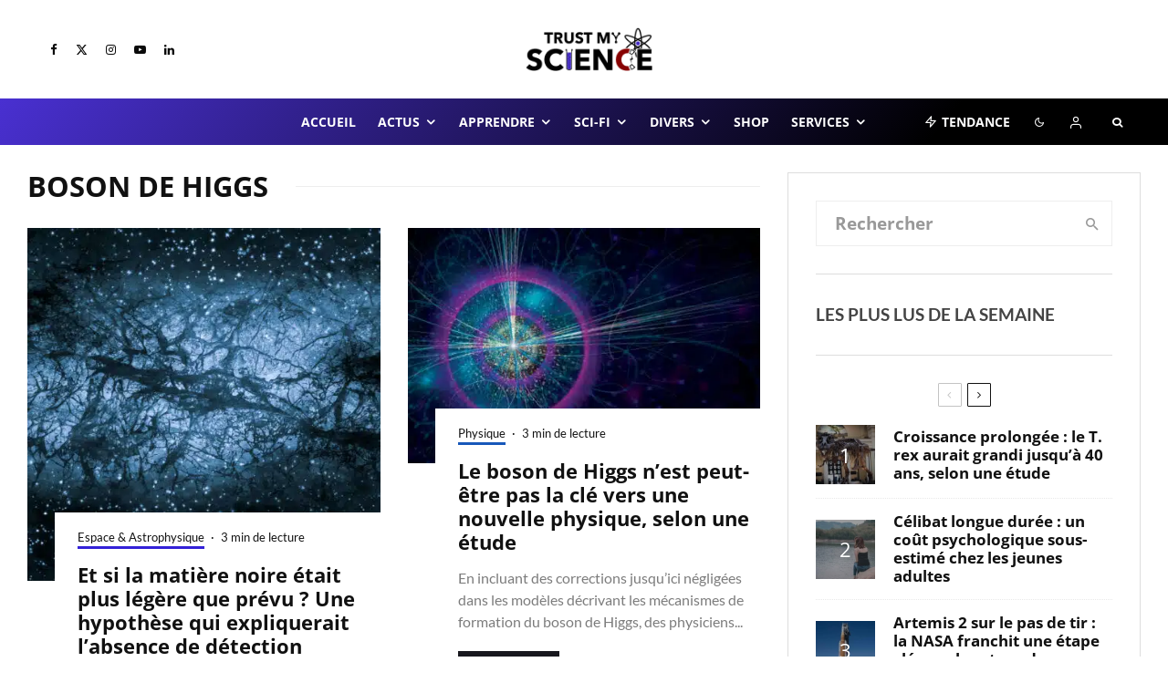

--- FILE ---
content_type: application/javascript; charset=UTF-8
request_url: https://trustmyscience.com/wp-content/plugins/paid-member-subscriptions-pro/add-ons-basic/form-designs/js/pms-fd-front-end.js?ver=2.16.1
body_size: 3613
content:
jQuery(document).ready(function() {

    if (window.matchMedia('(min-width: 1191px)').matches && jQuery('.pms-form-design-wrapper').width() < 1000) {
        jQuery('.pms-form-design-wrapper').addClass('wrapper-small');
    }

    //  Style 2 only
    if ( jQuery('.pms-form-design-wrapper.pms-form-style-2').length > 0 ) {
        let billingStateField = jQuery('.pms-form-design-wrapper.pms-form-style-2 .pms-billing-details .pms-billing-state');

        if (billingStateField.length > 0) {
            stateFieldLabelSpacing(billingStateField);

            // Observe changes for the Billing State Field
            const billingStateFieldObserver = new MutationObserver(() => {
                stateFieldLabelSpacing(billingStateField);
            });

            billingStateFieldObserver.observe(billingStateField[0], {
                childList: true,
                characterData: true,
                subtree: true,
                attributes: true
            });
        }

    }

    //  Style 3 only
    if ( jQuery('.pms-form-design-wrapper.pms-form-style-3').length > 0 ) {

        if ( jQuery('.pms-field-subscriptions > .pms-subscription-plan').length === 0 ) {
            jQuery('.pms-field-subscriptions').css({
                'padding': '0',
                'border': 'none'
            });
        }

        if ( jQuery('#pms_register-form .pms-form-fields-wrapper > .pms-gm-message').length > 0 ) {
            jQuery('#pms_register-form .pms-form-fields-wrapper .pms-field-subscriptions').css({
                'padding': '0',
                'border': 'none'
            });
        }

        if ( jQuery('.pms-form-style-3 #pms-paygates-wrapper input.pms_pay_gate[type="hidden"]').length > 0 ) {
            jQuery('.pms-form-style-3 #pms-paygates-wrapper').css({
                'padding': '0',
                'border': 'none'
            });
        }

        jQuery('.pms-account-subscription-details-table').each(function() {
            let lastTableRow = jQuery(this).find('tr:last-of-type');

            if ( lastTableRow.hasClass('pms-account-subscription-details-table__actions') ) {
                lastTableRow.prev().addClass('last-table-row')
            } else {
                lastTableRow.addClass('last-table-row')
            }
        });

    }


    jQuery('.pms-field input:disabled').parent().addClass('disabled-field');

    pmsHandleFloatingLabels(jQuery('.pms-field:not(.pms-field-subscriptions, .pms-gdpr-field, .pms-field-type-select, .pms-field-type-select_state, :has(input#pms-delete-account)), #pms-subscription-plans-discount, form#pms_login p.login-username, form#pms_login p.login-password, form#pms-invite-members'));

    pmsFocusInOutSelectFields(jQuery('.pms-billing-details .pms-field-type-select, .pms-billing-details .pms-field-type-select_state'));

    jQuery('.pms-field.pms-field-subscriptions, .pms-upgrade__group').on('change', function(element) {
        pmsHandleFloatingLabels(jQuery('.pms-billing-details .pms-field, #pms-subscription-plans-discount'));

        if (jQuery('#pms-credit-card-information #pms-stripe-payment-elements, #pms-stripe-connect #pms-stripe-payment-elements').length > 0 && !jQuery(element.target).hasClass('pms_pay_gate')) {
            //paymentSidebarElementsHidden();
            setTimeout(function() {
                paymentSidebarPosition();
                //paymentSidebarElementsVisible();
            }, 700);
        } else {
            paymentSidebarPosition();
        }

    });

    jQuery('#pms_user_email').on('change', function() {
        pmsHandleFloatingLabels(jQuery('.pms-billing-details .pms-field.pms-billing-email'));
    });

    jQuery('#pms_first_name').on('change', function() {
        pmsHandleFloatingLabels(jQuery('.pms-billing-details .pms-field.pms-billing-first-name'));
    });

    jQuery('#pms_last_name').on('change', function() {
        pmsHandleFloatingLabels(jQuery('.pms-billing-details .pms-field.pms-billing-last-name'));
    });



    jQuery('.pms-form-design-wrapper #pms-paygates-wrapper').on('change', function() {
        jQuery('.pms-form-design-wrapper #pms-credit-card-information:not(#pms-update-payment-method-form #pms-credit-card-information), .pms-form-design-wrapper #pms-stripe-connect:not(#pms-update-payment-method-form #pms-stripe-connect)').css('opacity', '0');
        setTimeout(function() {
            paymentSidebarPosition();
            jQuery('.pms-form-design-wrapper #pms-credit-card-information:not(#pms-update-payment-method-form #pms-credit-card-information), .pms-form-design-wrapper #pms-stripe-connect:not(#pms-update-payment-method-form #pms-stripe-connect)').css({
                'opacity': '1',
                // 'transition': 'opacity 250ms ease-in-out',

            });
        }, 300);
    });

    jQuery('.pms-form-design-wrapper .pms_pwyw_pricing').on('keyup click', function() {
        paymentSidebarElementsHidden();
        setTimeout(function() {
            paymentSidebarPosition();
            paymentSidebarElementsVisible();
        }, 300);
    });

    jQuery('.pms-form-design-wrapper .pms-billing-country').on('change', function() {
        setTimeout(function() {
            paymentSidebarPosition();
        }, 300);
    });

    // Observe changes for the Billing State Field
    const stateBillingField = jQuery('.pms-form-design-wrapper .pms-billing-state');

    if (stateBillingField.length > 0) {
        const stateBillingFieldObserver = new MutationObserver(() => {
            pmsFocusInOutSelectFields(stateBillingField);
            pmsHandleFloatingLabels(stateBillingField);
        });

        stateBillingFieldObserver.observe(stateBillingField[0], {
            childList: true,
            subtree: true,
            characterData: true
        });
    }


    if ( jQuery('.pms-form-design-wrapper nav.pms-account-navigation').length > 0 ) {
        handleLogoutButtonPositioning()
    }

});

jQuery(window).on("load", function() {

    if ( jQuery('#pms_register-form').length > 0 ||
        jQuery('#pms-register-form').length > 0 ||
        jQuery('#pms_new_subscription-form').length > 0 ||
        jQuery('#pms-change-subscription-form').length > 0 ||
        jQuery('#pms-renew-subscription-form').length > 0 ||
        jQuery('#pms-retry-payment-subscription-form').length > 0 )
    {
        markSelectedSubscriptionPlan();

        if (jQuery('#pms-credit-card-information #pms-stripe-payment-elements, #pms-stripe-connect #pms-stripe-payment-elements').length > 0) {
            setTimeout(function() {
                paymentSidebarPosition();
                paymentSidebarElementsVisible();
            }, 700);
        }
        else {
            paymentSidebarPosition();
            paymentSidebarElementsVisible();
        }
    }

});


/**
 * Reposition the Payment SideBar Elements on window resize
 */
jQuery(window).resize(function() {
    let pmsFormWrapper = jQuery('#pms_register-form, #pms-register-form, #pms_new_subscription-form, #pms-change-subscription-form, #pms-renew-subscription-form, #pms-retry-payment-subscription-form');

    if (pmsFormWrapper.length > 0) {

        if(window.matchMedia('(min-width: 1191px)').matches) {

            paymentSidebarPosition();

        }
        else {
            const formButtons = [
                '.pms-form-design-wrapper input[type="submit"][name="pms_register"]',
                '.pms-form-design-wrapper input[type="submit"][name="pms_new_subscription"]',
                '.pms-form-design-wrapper input[type="submit"][name="pms_confirm_retry_payment_subscription"]',
                '.pms-form-design-wrapper input[type="submit"][name="pms_renew_subscription"]',
                '.pms-form-design-wrapper input[type="submit"][name="pms_change_subscription"]'
            ];

            jQuery('.pms-form-design-wrapper div#pms-paygates-wrapper').css({
                'position': 'unset',
                'width': '100%'
            });
            jQuery('.pms-form-design-wrapper #pms-credit-card-information, .pms-form-design-wrapper #pms-stripe-connect').css({
                'position': 'unset'
            });
            jQuery('.pms-form-design-wrapper #pms-paypal-connect').css({
                'position': 'unset'
            });
            jQuery('.pms-form-design-wrapper .pms-price-breakdown__holder').css({
                'position': 'unset',
                'padding': '30px',
                'margin-bottom': '30px'
            });
            jQuery(formButtons.join(',')).filter(':visible').first().css({
                'position': 'unset',
                'margin-left': 0
            });

            pmsFormWrapper.removeClass( 'pms-form-design-wrapper--sidebar-showing')
        }

    }
});


/**
 * Position The Payment Sidebar Elements
 */
function paymentSidebarPosition() {

    // Form Design Wrapper
    let wrapper = jQuery('#pms_register-form, #pms-register-form, #pms_new_subscription-form, #pms-change-subscription-form, #pms-renew-subscription-form, #pms-retry-payment-subscription-form');

    // ID of the detected form
    let detectedForm = wrapper.first().attr('id');

    // Register/New Subscription forms (renew/change/retry excluded)
    let registerForms = ['pms_register-form', 'pms-register-form', 'pms_new_subscription-form'];

    // Subscription Plans List
    let subscriptionPlans = jQuery('.pms-field-subscriptions > .pms-subscription-plan, .pms-ec-register-form .pms-subscription-plan > input[name="subscription_plans"]');

    // Avoid repositioning the Payment Sidebar unless we're on a form listed above and we have Subscription Plans displayed
    if (wrapper.length === 0 || (subscriptionPlans.length === 0 && jQuery.inArray(detectedForm, registerForms) !== -1)) {
        return;
    }

    // Form Submit Buttons
    const formButtons = [
        '.pms-form-design-wrapper input[type="submit"][name="pms_register"]',
        '.pms-form-design-wrapper input[type="submit"][name="pms_new_subscription"]',
        '.pms-form-design-wrapper input[type="submit"][name="pms_confirm_retry_payment_subscription"]',
        '.pms-form-design-wrapper input[type="submit"][name="pms_renew_subscription"]',
        '.pms-form-design-wrapper input[type="submit"][name="pms_change_subscription"]',
        '.pms-form-design-wrapper #pms-paypal-connect'
    ];

    // Form elements data
    let wrapperHeight = wrapper.outerHeight(),
        wrapperWidth = wrapper.width(),
        wrapperOffsetTop = wrapper.offset().top,

        sidebarLeftPosition = wrapper.width() - 470,

        // Payment Sidebar Element Containers
        paymentMethod = jQuery('.pms-form-design-wrapper div#pms-paygates-wrapper'),
        creditCardInfo = jQuery('.pms-form-design-wrapper #pms-credit-card-information').length > 0 ? jQuery('.pms-form-design-wrapper #pms-credit-card-information') : jQuery('.pms-form-design-wrapper #pms-stripe-connect'),
        priceBreakdownTable = jQuery('.pms-form-design-wrapper .pms-price-breakdown__holder'),

        // Initialize Payment Sidebar Element Containers Heights
        paymentMethodHeight = 0,
        creditCardInfoHeight = 0,
        priceBreakdownTableHeight = 0,

        // Check for Form Submit Button and initialize height
        formSubmitButton = jQuery(formButtons.join(',')).filter(':visible').first(),
        formSubmitButtonHeight = 48,

        // setup offset variable
        offset = 0;

    // Calculate Payment Sidebar Element Containers Heights
    if (paymentMethod.length > 0) {
        if (jQuery('#pms-paygates-inner').length > 0) {
            paymentMethodHeight = paymentMethod[0].getBoundingClientRect().height + parseFloat(getComputedStyle(paymentMethod[0]).marginBottom) - offset;
        }
        else {
            paymentMethodHeight = 1;
        }
    }

    if (creditCardInfo.length > 0) {
        creditCardInfoHeight = creditCardInfo[0].getBoundingClientRect().height;

        if (getComputedStyle(creditCardInfo[0]).display !== "none") {
            creditCardInfoHeight += parseFloat(getComputedStyle(creditCardInfo[0]).marginBottom);
        }

    }

    if (priceBreakdownTable.length > 0 && priceBreakdownTable.is(":visible")) {
        priceBreakdownTableHeight = priceBreakdownTable.outerHeight(true);
    }

    formSubmitButtonHeight = formSubmitButton[0].getBoundingClientRect().height + parseFloat(getComputedStyle(formSubmitButton[0]).marginBottom);

    if( formSubmitButton && formSubmitButton[0] ){
        if( jQuery( formSubmitButton[0] ).is('#pms-paypal-connect') ){
            formSubmitButtonHeight = formSubmitButtonHeight - 11;
        }
    }

    // Set Payment Sidebar
    if ( wrapperWidth >= 1000 ) {

        wrapper.addClass( 'pms-form-design-wrapper--sidebar-showing')
        
        let distanceTop = jQuery(this).scrollTop(),
            paymentSidebarHeight = paymentMethodHeight + creditCardInfoHeight + priceBreakdownTableHeight;


        if ( paymentSidebarHeight === 0 ) {
            paymentSidebarHeight += formSubmitButtonHeight + 50;
        }
        else if ( priceBreakdownTableHeight === 0 ) {
            paymentSidebarHeight += formSubmitButtonHeight;
        }

        formSubmitButton.css({
            'margin-left': '30px'
        });

        wrapper.css({
            'min-height': paymentSidebarHeight + 'px'
        });

        if ( wrapperWidth >= 1000 && distanceTop > wrapperOffsetTop && distanceTop <  wrapperOffsetTop + wrapperHeight - paymentSidebarHeight ) {
            paymentSidebarScrollPosition();
        }
        else if (distanceTop <  wrapperOffsetTop + wrapperHeight - paymentSidebarHeight) {
            paymentSidebarTopPosition();
        }
        else {
            paymentSidebarBottomPosition();
        }

        wrapperHeight = wrapper.outerHeight();
        jQuery(window).scroll(function () {
            if ( jQuery('.pms-form-design-wrapper').length > 0 && window.matchMedia('(min-width: 1191px)').matches ) {
                let scrollTop = jQuery(this).scrollTop();

                if (scrollTop > wrapperOffsetTop && scrollTop < wrapperOffsetTop + wrapperHeight - paymentSidebarHeight) {
                    paymentSidebarScrollPosition();
                }
                else if (scrollTop >= wrapperOffsetTop + wrapperHeight - paymentSidebarHeight) {
                    paymentSidebarBottomPosition();
                }
                else {
                    paymentSidebarTopPosition();
                }
            }
        });
    } else {
        formSubmitButton.css({
            'opacity': '1'
        });
    }


    /**
     * Position The Payment Sidebar at the top
     */
    function paymentSidebarTopPosition() {
        paymentMethod.css({
            'position': 'absolute',
            'bottom': '',
            'top': '0',
            'left': sidebarLeftPosition + 'px',
            'width': '470px',
        });
        creditCardInfo.css({
            'position': 'absolute',
            'bottom': '',
            'top': paymentMethodHeight + 'px',
            'left': sidebarLeftPosition + 'px'
        });
        priceBreakdownTable.css({
            'position': 'absolute',
            'bottom': '',
            'top': paymentMethodHeight + creditCardInfoHeight + 'px',
            'left': sidebarLeftPosition + 'px'
        });
        formSubmitButton.css({
            'position': 'absolute',
            'bottom': '',
            'left': sidebarLeftPosition + 'px',
            'opacity': '1'
        });

        if (paymentMethodHeight + creditCardInfoHeight + priceBreakdownTableHeight === 0) {
            formSubmitButton.css({
                'top': '50px', // correctly position the Submit Button if no other payment elements are present
            });
        }

        else if ( priceBreakdownTableHeight > 0 ) {
            formSubmitButton.css({
                'top': paymentMethodHeight + creditCardInfoHeight + priceBreakdownTableHeight - formSubmitButtonHeight - 30 + 'px' // 30px ("Purchase Summary" table bottom padding)
            });
        }
        else {
            formSubmitButton.css({
                'top': paymentMethodHeight + creditCardInfoHeight + 'px'
            });
        }
    }


    /**
     * Position The Payment Sidebar when scrolling
     */
    function paymentSidebarScrollPosition(){
        let scrollSidebarLeftPosition = sidebarLeftPosition + wrapper.offset().left;

        paymentMethod.css({
            'position': 'fixed',
            'bottom': '',
            'top': '0',
            'left': scrollSidebarLeftPosition + 'px'
        });
        creditCardInfo.css({
            'position': 'fixed',
            'bottom': '',
            'top': offset + paymentMethodHeight + 'px',
            'left': scrollSidebarLeftPosition + 'px'
        });
        priceBreakdownTable.css({
            'position': 'fixed',
            'bottom': '',
            'top': offset + paymentMethodHeight + creditCardInfoHeight + 'px',
            'left': scrollSidebarLeftPosition + 'px'
        });
        formSubmitButton.css({
            'position': 'fixed',
            'bottom': '',
            'left': scrollSidebarLeftPosition + 'px',
            'opacity': '1'
        });

        if (paymentMethodHeight + creditCardInfoHeight + priceBreakdownTableHeight === 0) {
            formSubmitButton.css({
                'top': '50px',
            });
        }

        else if ( priceBreakdownTableHeight > 0 ) {
            formSubmitButton.css({
                'top': offset + paymentMethodHeight + creditCardInfoHeight + priceBreakdownTableHeight - formSubmitButtonHeight - 30 + 'px' // 30px ("Purchase Summary" table bottom padding)
            });
        }
        else {
            formSubmitButton.css({
                'top': offset + paymentMethodHeight + creditCardInfoHeight + 'px'
            });
        }
    }


    /**
     * Position The Payment Sidebar at the bottom
     */
    function paymentSidebarBottomPosition(){
        paymentMethod.css({
            'position': 'absolute',
            'top': '',
            'left': sidebarLeftPosition + 'px'
        });
        creditCardInfo.css({
            'position': 'absolute',
            'top': '',
            'left': sidebarLeftPosition + 'px'
        });
        priceBreakdownTable.css({
            'position': 'absolute',
            'top': '',
            'left': sidebarLeftPosition + 'px'
        });
        formSubmitButton.css({
            'position': 'absolute',
            'top': '',
            'left': sidebarLeftPosition + 'px',
            'opacity': '1'
        });

        if ( priceBreakdownTableHeight > 0 ) {
            paymentMethod.css({
                'bottom': creditCardInfoHeight + priceBreakdownTableHeight + 'px'
            });
            creditCardInfo.css({
                'bottom': priceBreakdownTableHeight + 'px'
            });
            priceBreakdownTable.css({
                'bottom': '0'
            });
            formSubmitButton.css({
                'bottom': '30px'
            });
        }
        else {
            paymentMethod.css({
                'bottom': creditCardInfoHeight + formSubmitButtonHeight + 'px'
            });
            creditCardInfo.css({
                'bottom': formSubmitButtonHeight + 'px'
            });
            formSubmitButton.css({
                'bottom': '0'
            });
        }
    }

}

/**
 * Hide Payment Sidebar Elements
 */
function paymentSidebarElementsHidden() {
    jQuery('' +
        '.pms-form-design-wrapper div#pms-paygates-wrapper, ' +
        '.pms-form-design-wrapper .pms-price-breakdown__holder, ' +
        '.pms-form-design-wrapper #pms-credit-card-information:not(#pms-update-payment-method-form #pms-credit-card-information), ' +
        '.pms-form-design-wrapper #pms-stripe-connect:not(#pms-update-payment-method-form #pms-stripe-connect), ' +
        '.pms-form-design-wrapper.pms-form > input[type=submit], .pms-form-design-wrapper #pms-paypal-connect'
    ).css('opacity','0');

}


/**
 * Show Payment Sidebar Elements
 */
function paymentSidebarElementsVisible() {
    jQuery('' +
        '.pms-form-design-wrapper div#pms-paygates-wrapper, ' +
        '.pms-form-design-wrapper .pms-price-breakdown__holder, ' +
        '.pms-form-design-wrapper #pms-credit-card-information:not(#pms-update-payment-method-form #pms-credit-card-information), ' +
        '.pms-form-design-wrapper #pms-stripe-connect:not(#pms-update-payment-method-form #pms-stripe-connect), ' +
        '.pms-form-design-wrapper.pms-form > input[type=submit]'
    ).css('opacity','1');

    // if ( ( jQuery('input[type=radio][name=pay_gate]:checked' ).val() == 'paypal_connect' || jQuery('input[type=hidden][name=pay_gate]').val() == 'paypal_connect' ) && 
    //     ( !jQuery('input[type=radio][name=pay_gate]:checked' ).is(':disabled') || !jQuery('input[type=hidden][name=pay_gate]').is(':disabled') ) 
    // ){
    //     jQuery('.pms-form-design-wrapper #pms-paypal-connect').css('opacity', '1');
    // }

}


/**
 * Mark the selected Subscription Plan by adding the "selected" class to its label
 */
function markSelectedSubscriptionPlan() {
    let radioButtons = jQuery('input[name="subscription_plans"]');

    if ( radioButtons.length === 1 ) {
        jQuery('.pms-field-subscriptions .pms-subscription-plan label').addClass("selected");
    }
    else if ( radioButtons.length > 1 ) {
        radioButtons.each(function() {
            if (jQuery(this).is(":checked")) {
                jQuery(this).closest("label").addClass("selected");
            }
        });

        radioButtons.on("click", function() {
            jQuery('label').removeClass('selected');
            jQuery(this).closest("label").addClass("selected");
        });
    }
}


/**
 * Handles Billing State Field Label spacing for Form Design - Style-2
 *
 */
function stateFieldLabelSpacing(stateField) {
    let label = stateField.find('label'),
        elementType = jQuery('#' + label.attr('for')).prop('nodeName');

    if (elementType === 'INPUT')
        label.css('left', '30px');
    else stateField.find('label').css('left', '0');
}


/**
 * Handles Floating Labels
 */
function pmsHandleFloatingLabels (formFields) {

    formFields.each(function () {

        let field = jQuery(this),
            input = field.find('input'),
            textarea = field.find('textarea'),
            label = field.find('label'),
            inviteMembers = jQuery('form#pms-invite-members');

        if (textarea.length > 0 && (field[0] === inviteMembers[0] || input.length === 0)) {
            input = textarea;
        }

        if ( field.find('.pms_field-errors-wrapper').length > 0 ) {
            field.addClass('pms-field-error');
        }
        else {
            field.removeClass('pms-field-error');
        }

        if ( input.val() )
            label.addClass('active');

        input.focusin(function () {
            label.addClass('active focused');
            // label.addClass('focused');

        })

        input.focusout(function () {
            label.removeClass('focused');
            checkInput();
        })

        setTimeout(function() {
            checkInput();
        }, 750);

        /**
         * Mark Labels as needed
         *
         */
        function checkInput() {
            if (input.val()) {
                label.addClass('active');
            }
            else if (!input.is(':focus')) {
                label.removeClass('active');
            }
        }

    });

}


/**
 * Handles Select Field Label (focus in/out on Field Labels)
 */
function pmsFocusInOutSelectFields(formFields) {

    formFields.each(function () {
        let field = jQuery(this),
            select = field.find('select'),
            label = field.find('label');

        if ( select.val() ) {
            label.addClass('active');
        }

        if ( !select.val() || select.val().length === 0) {
            label.removeClass('active');
        }

        field.focusin(function () {
            label.addClass('active focused');
        });

        field.focusout(function () {
            label.removeClass('focused');
            checkSelect();
        })

        field.click(function (e) {
            if ( jQuery(e.target).parents('.wppb_bdp_visibility_settings').length === 0 )
                label.addClass('focused');
        })

        select.change(function() {
            checkSelect();
        })

        setTimeout(function() {
            checkSelect();
        }, 750);

        /**
         * Mark Fields and Labels as needed
         *
         */
        function checkSelect() {
            if ( (select.val() && select.val().length > 0) || ( field.is('.pms-field-type-select_state') && field.find('input').val() ) ){
                label.addClass('active');
            }
            else {
                label.removeClass('active');
            }
        }
    })

}


/**
 * Handles Logout Button positioning for a crowded PMS Account navigation bar
 */
function handleLogoutButtonPositioning() {
    let containerWidth = jQuery('.pms-form-design-wrapper nav.pms-account-navigation').outerWidth(true),
        navTabs = jQuery('.pms-form-design-wrapper nav.pms-account-navigation ul li'),
        tabsNumber = navTabs.length,
        totalTabsWidth = 0;

    navTabs.each(function() {
        totalTabsWidth += jQuery(this).outerWidth(true);
    });

    if ( totalTabsWidth > 0 )
        totalTabsWidth += (tabsNumber - 1) * 40; // 40px is the gap between the Navigation Tabs

    if (totalTabsWidth > containerWidth)
        jQuery('.pms-form-design-wrapper nav.pms-account-navigation .pms-account-navigation-link--logout').css('position', 'unset');
}